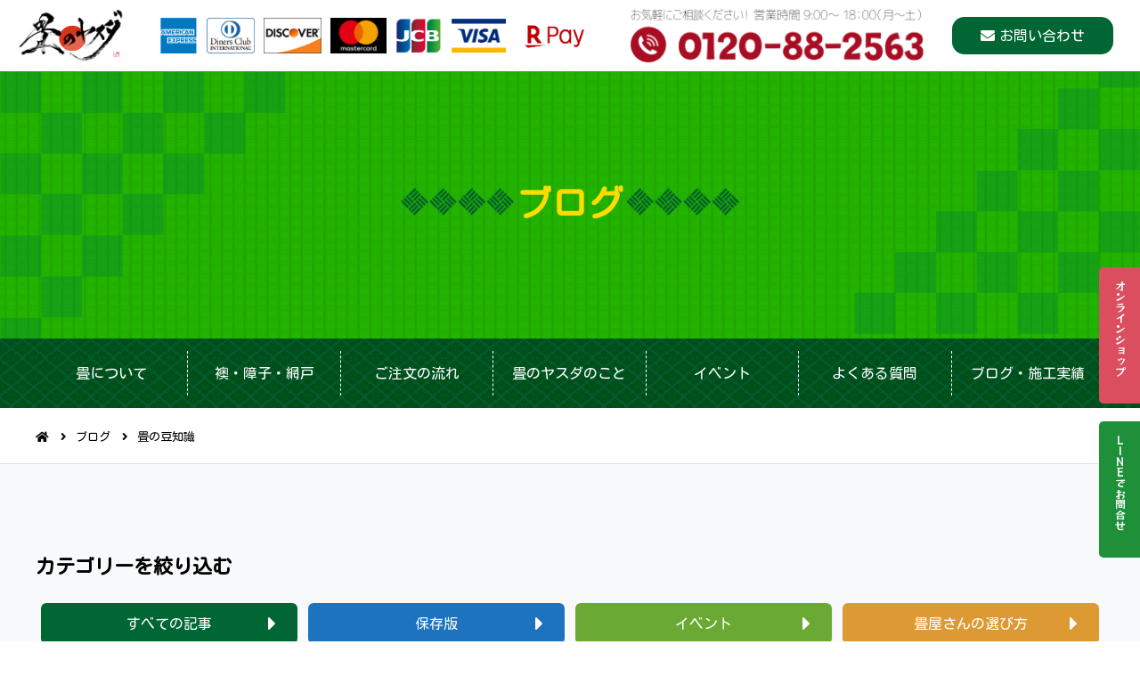

--- FILE ---
content_type: text/html; charset=UTF-8
request_url: https://tatami-yasuda.com/category/tataminomametisiki/
body_size: 8059
content:
<!DOCTYPE html>
<html prefix="og: http://ogp.me/ns#" lang="ja">
<head>
	
	<!-- Google tag (gtag.js) -->
<script async src="https://www.googletagmanager.com/gtag/js?id=UA-273325665-1"></script>
<script>
  window.dataLayer = window.dataLayer || [];
  function gtag(){dataLayer.push(arguments);}
  gtag('js', new Date());

  gtag('config', 'UA-273325665-1');
</script>


<meta charset="UTF-8">
<meta name="viewport" content="width=1240">
<title>畳の豆知識 | 神戸で年間生産枚数トップクラス！！畳のヤスダ</title>
<meta name="description" content="創業60年の畳のヤスダは神戸市西区・垂水区にある【畳】【琉球畳】【ふすま】【障子】を扱っている畳店です。神戸市・明石市・三木市の畳替えなら神戸で年間生産枚数トップクラスの畳の保田にお任せください。">
<meta property="og:locale" content="ja_JP">
<meta property="og:site_name" content="神戸で年間生産枚数トップクラス！！畳のヤスダ">
<meta property="og:title" content="畳の豆知識 | 神戸で年間生産枚数トップクラス！！畳のヤスダ">
<meta property="og:type" content="website">
<meta property="og:url" content="https://tatami-yasuda.com/">
<meta property="og:image" content="https://tatami-yasuda.com/dist/img/og_img.jpg">
<meta property="og:description" content="創業60年の畳のヤスダは神戸市西区・垂水区にある【畳】【琉球畳】【ふすま】【障子】を扱っている畳店です。神戸市・明石市・三木市の畳替えなら神戸で年間生産枚数トップクラスの畳の保田にお任せください。">
<meta name="SKYPE_TOOLBAR" content="SKYPE_TOOLBAR_PARSER_COMPATIBLE">
<meta name="format-detection" content="telephone=no">
<link rel="shortcut icon" type="image/vnd.microsoft.icon" href="https://tatami-yasuda.com/dist/favicons/favicon.ico">
<link rel="icon" type="image/vnd.microsoft.icon" href="https://tatami-yasuda.com/dist/favicons/favicon.ico">
<link rel="shortcut icon" type="image/x-icon" href="https://tatami-yasuda.com/dist/favicons/favicon.ico">
<link rel="apple-touch-icon-precomposed" href="https://tatami-yasuda.com/dist/favicons/apple-touch-icon.png">
<meta name='robots' content='max-image-preview:large' />
<style id='wp-img-auto-sizes-contain-inline-css' type='text/css'>
img:is([sizes=auto i],[sizes^="auto," i]){contain-intrinsic-size:3000px 1500px}
/*# sourceURL=wp-img-auto-sizes-contain-inline-css */
</style>
<style id='classic-theme-styles-inline-css' type='text/css'>
/*! This file is auto-generated */
.wp-block-button__link{color:#fff;background-color:#32373c;border-radius:9999px;box-shadow:none;text-decoration:none;padding:calc(.667em + 2px) calc(1.333em + 2px);font-size:1.125em}.wp-block-file__button{background:#32373c;color:#fff;text-decoration:none}
/*# sourceURL=/wp-includes/css/classic-themes.min.css */
</style>
<link rel='stylesheet' id='ez-toc-css' href='https://tatami-yasuda.com/wp/wp-content/plugins/easy-table-of-contents/assets/css/screen.min.css?ver=2.0.76' type='text/css' media='all' />
<style id='ez-toc-inline-css' type='text/css'>
div#ez-toc-container .ez-toc-title {font-size: 120%;}div#ez-toc-container .ez-toc-title {font-weight: 500;}div#ez-toc-container ul li , div#ez-toc-container ul li a {font-size: 95%;}div#ez-toc-container ul li , div#ez-toc-container ul li a {font-weight: 500;}div#ez-toc-container nav ul ul li {font-size: 90%;}
.ez-toc-container-direction {direction: ltr;}.ez-toc-counter ul{counter-reset: item ;}.ez-toc-counter nav ul li a::before {content: counters(item, '.', decimal) '. ';display: inline-block;counter-increment: item;flex-grow: 0;flex-shrink: 0;margin-right: .2em; float: left; }.ez-toc-widget-direction {direction: ltr;}.ez-toc-widget-container ul{counter-reset: item ;}.ez-toc-widget-container nav ul li a::before {content: counters(item, '.', decimal) '. ';display: inline-block;counter-increment: item;flex-grow: 0;flex-shrink: 0;margin-right: .2em; float: left; }
/*# sourceURL=ez-toc-inline-css */
</style>
<link rel='stylesheet' id='wp-pagenavi-css' href='https://tatami-yasuda.com/wp/wp-content/plugins/wp-pagenavi/pagenavi-css.css?ver=2.70' type='text/css' media='all' />
<script type="text/javascript" src="https://tatami-yasuda.com/wp/wp-includes/js/jquery/jquery.min.js?ver=3.7.1" id="jquery-core-js"></script>
<script type="text/javascript" src="https://tatami-yasuda.com/wp/wp-includes/js/jquery/jquery-migrate.min.js?ver=3.4.1" id="jquery-migrate-js"></script>
<link rel="stylesheet" href="https://tatami-yasuda.com/dist/css/style.css">
<script src="https://kit.fontawesome.com/20d944a9b2.js" crossorigin="anonymous"></script>
<script src="https://tatami-yasuda.com/dist/js/bundle.js"></script>
<style id='global-styles-inline-css' type='text/css'>
:root{--wp--preset--aspect-ratio--square: 1;--wp--preset--aspect-ratio--4-3: 4/3;--wp--preset--aspect-ratio--3-4: 3/4;--wp--preset--aspect-ratio--3-2: 3/2;--wp--preset--aspect-ratio--2-3: 2/3;--wp--preset--aspect-ratio--16-9: 16/9;--wp--preset--aspect-ratio--9-16: 9/16;--wp--preset--color--black: #000000;--wp--preset--color--cyan-bluish-gray: #abb8c3;--wp--preset--color--white: #ffffff;--wp--preset--color--pale-pink: #f78da7;--wp--preset--color--vivid-red: #cf2e2e;--wp--preset--color--luminous-vivid-orange: #ff6900;--wp--preset--color--luminous-vivid-amber: #fcb900;--wp--preset--color--light-green-cyan: #7bdcb5;--wp--preset--color--vivid-green-cyan: #00d084;--wp--preset--color--pale-cyan-blue: #8ed1fc;--wp--preset--color--vivid-cyan-blue: #0693e3;--wp--preset--color--vivid-purple: #9b51e0;--wp--preset--gradient--vivid-cyan-blue-to-vivid-purple: linear-gradient(135deg,rgb(6,147,227) 0%,rgb(155,81,224) 100%);--wp--preset--gradient--light-green-cyan-to-vivid-green-cyan: linear-gradient(135deg,rgb(122,220,180) 0%,rgb(0,208,130) 100%);--wp--preset--gradient--luminous-vivid-amber-to-luminous-vivid-orange: linear-gradient(135deg,rgb(252,185,0) 0%,rgb(255,105,0) 100%);--wp--preset--gradient--luminous-vivid-orange-to-vivid-red: linear-gradient(135deg,rgb(255,105,0) 0%,rgb(207,46,46) 100%);--wp--preset--gradient--very-light-gray-to-cyan-bluish-gray: linear-gradient(135deg,rgb(238,238,238) 0%,rgb(169,184,195) 100%);--wp--preset--gradient--cool-to-warm-spectrum: linear-gradient(135deg,rgb(74,234,220) 0%,rgb(151,120,209) 20%,rgb(207,42,186) 40%,rgb(238,44,130) 60%,rgb(251,105,98) 80%,rgb(254,248,76) 100%);--wp--preset--gradient--blush-light-purple: linear-gradient(135deg,rgb(255,206,236) 0%,rgb(152,150,240) 100%);--wp--preset--gradient--blush-bordeaux: linear-gradient(135deg,rgb(254,205,165) 0%,rgb(254,45,45) 50%,rgb(107,0,62) 100%);--wp--preset--gradient--luminous-dusk: linear-gradient(135deg,rgb(255,203,112) 0%,rgb(199,81,192) 50%,rgb(65,88,208) 100%);--wp--preset--gradient--pale-ocean: linear-gradient(135deg,rgb(255,245,203) 0%,rgb(182,227,212) 50%,rgb(51,167,181) 100%);--wp--preset--gradient--electric-grass: linear-gradient(135deg,rgb(202,248,128) 0%,rgb(113,206,126) 100%);--wp--preset--gradient--midnight: linear-gradient(135deg,rgb(2,3,129) 0%,rgb(40,116,252) 100%);--wp--preset--font-size--small: 13px;--wp--preset--font-size--medium: 20px;--wp--preset--font-size--large: 36px;--wp--preset--font-size--x-large: 42px;--wp--preset--spacing--20: 0.44rem;--wp--preset--spacing--30: 0.67rem;--wp--preset--spacing--40: 1rem;--wp--preset--spacing--50: 1.5rem;--wp--preset--spacing--60: 2.25rem;--wp--preset--spacing--70: 3.38rem;--wp--preset--spacing--80: 5.06rem;--wp--preset--shadow--natural: 6px 6px 9px rgba(0, 0, 0, 0.2);--wp--preset--shadow--deep: 12px 12px 50px rgba(0, 0, 0, 0.4);--wp--preset--shadow--sharp: 6px 6px 0px rgba(0, 0, 0, 0.2);--wp--preset--shadow--outlined: 6px 6px 0px -3px rgb(255, 255, 255), 6px 6px rgb(0, 0, 0);--wp--preset--shadow--crisp: 6px 6px 0px rgb(0, 0, 0);}:where(.is-layout-flex){gap: 0.5em;}:where(.is-layout-grid){gap: 0.5em;}body .is-layout-flex{display: flex;}.is-layout-flex{flex-wrap: wrap;align-items: center;}.is-layout-flex > :is(*, div){margin: 0;}body .is-layout-grid{display: grid;}.is-layout-grid > :is(*, div){margin: 0;}:where(.wp-block-columns.is-layout-flex){gap: 2em;}:where(.wp-block-columns.is-layout-grid){gap: 2em;}:where(.wp-block-post-template.is-layout-flex){gap: 1.25em;}:where(.wp-block-post-template.is-layout-grid){gap: 1.25em;}.has-black-color{color: var(--wp--preset--color--black) !important;}.has-cyan-bluish-gray-color{color: var(--wp--preset--color--cyan-bluish-gray) !important;}.has-white-color{color: var(--wp--preset--color--white) !important;}.has-pale-pink-color{color: var(--wp--preset--color--pale-pink) !important;}.has-vivid-red-color{color: var(--wp--preset--color--vivid-red) !important;}.has-luminous-vivid-orange-color{color: var(--wp--preset--color--luminous-vivid-orange) !important;}.has-luminous-vivid-amber-color{color: var(--wp--preset--color--luminous-vivid-amber) !important;}.has-light-green-cyan-color{color: var(--wp--preset--color--light-green-cyan) !important;}.has-vivid-green-cyan-color{color: var(--wp--preset--color--vivid-green-cyan) !important;}.has-pale-cyan-blue-color{color: var(--wp--preset--color--pale-cyan-blue) !important;}.has-vivid-cyan-blue-color{color: var(--wp--preset--color--vivid-cyan-blue) !important;}.has-vivid-purple-color{color: var(--wp--preset--color--vivid-purple) !important;}.has-black-background-color{background-color: var(--wp--preset--color--black) !important;}.has-cyan-bluish-gray-background-color{background-color: var(--wp--preset--color--cyan-bluish-gray) !important;}.has-white-background-color{background-color: var(--wp--preset--color--white) !important;}.has-pale-pink-background-color{background-color: var(--wp--preset--color--pale-pink) !important;}.has-vivid-red-background-color{background-color: var(--wp--preset--color--vivid-red) !important;}.has-luminous-vivid-orange-background-color{background-color: var(--wp--preset--color--luminous-vivid-orange) !important;}.has-luminous-vivid-amber-background-color{background-color: var(--wp--preset--color--luminous-vivid-amber) !important;}.has-light-green-cyan-background-color{background-color: var(--wp--preset--color--light-green-cyan) !important;}.has-vivid-green-cyan-background-color{background-color: var(--wp--preset--color--vivid-green-cyan) !important;}.has-pale-cyan-blue-background-color{background-color: var(--wp--preset--color--pale-cyan-blue) !important;}.has-vivid-cyan-blue-background-color{background-color: var(--wp--preset--color--vivid-cyan-blue) !important;}.has-vivid-purple-background-color{background-color: var(--wp--preset--color--vivid-purple) !important;}.has-black-border-color{border-color: var(--wp--preset--color--black) !important;}.has-cyan-bluish-gray-border-color{border-color: var(--wp--preset--color--cyan-bluish-gray) !important;}.has-white-border-color{border-color: var(--wp--preset--color--white) !important;}.has-pale-pink-border-color{border-color: var(--wp--preset--color--pale-pink) !important;}.has-vivid-red-border-color{border-color: var(--wp--preset--color--vivid-red) !important;}.has-luminous-vivid-orange-border-color{border-color: var(--wp--preset--color--luminous-vivid-orange) !important;}.has-luminous-vivid-amber-border-color{border-color: var(--wp--preset--color--luminous-vivid-amber) !important;}.has-light-green-cyan-border-color{border-color: var(--wp--preset--color--light-green-cyan) !important;}.has-vivid-green-cyan-border-color{border-color: var(--wp--preset--color--vivid-green-cyan) !important;}.has-pale-cyan-blue-border-color{border-color: var(--wp--preset--color--pale-cyan-blue) !important;}.has-vivid-cyan-blue-border-color{border-color: var(--wp--preset--color--vivid-cyan-blue) !important;}.has-vivid-purple-border-color{border-color: var(--wp--preset--color--vivid-purple) !important;}.has-vivid-cyan-blue-to-vivid-purple-gradient-background{background: var(--wp--preset--gradient--vivid-cyan-blue-to-vivid-purple) !important;}.has-light-green-cyan-to-vivid-green-cyan-gradient-background{background: var(--wp--preset--gradient--light-green-cyan-to-vivid-green-cyan) !important;}.has-luminous-vivid-amber-to-luminous-vivid-orange-gradient-background{background: var(--wp--preset--gradient--luminous-vivid-amber-to-luminous-vivid-orange) !important;}.has-luminous-vivid-orange-to-vivid-red-gradient-background{background: var(--wp--preset--gradient--luminous-vivid-orange-to-vivid-red) !important;}.has-very-light-gray-to-cyan-bluish-gray-gradient-background{background: var(--wp--preset--gradient--very-light-gray-to-cyan-bluish-gray) !important;}.has-cool-to-warm-spectrum-gradient-background{background: var(--wp--preset--gradient--cool-to-warm-spectrum) !important;}.has-blush-light-purple-gradient-background{background: var(--wp--preset--gradient--blush-light-purple) !important;}.has-blush-bordeaux-gradient-background{background: var(--wp--preset--gradient--blush-bordeaux) !important;}.has-luminous-dusk-gradient-background{background: var(--wp--preset--gradient--luminous-dusk) !important;}.has-pale-ocean-gradient-background{background: var(--wp--preset--gradient--pale-ocean) !important;}.has-electric-grass-gradient-background{background: var(--wp--preset--gradient--electric-grass) !important;}.has-midnight-gradient-background{background: var(--wp--preset--gradient--midnight) !important;}.has-small-font-size{font-size: var(--wp--preset--font-size--small) !important;}.has-medium-font-size{font-size: var(--wp--preset--font-size--medium) !important;}.has-large-font-size{font-size: var(--wp--preset--font-size--large) !important;}.has-x-large-font-size{font-size: var(--wp--preset--font-size--x-large) !important;}
/*# sourceURL=global-styles-inline-css */
</style>
</head>
<body id="weblog-body">
<div id="weblog-post-wrapper" class="l-wrapper weblog-body l-subpage -header_fix  ">

	<header class="l-header">
		<div class="p-navbar ">
			<div class="p-navbar__cont">
				<div class="p-navbar__brand ">
					<a href="https://tatami-yasuda.com//">
												<img src="https://tatami-yasuda.com/dist/img/site-logo-normal.svg" alt="神戸で年間生産枚数トップクラス！！畳のヤスダ">
											</a>
				</div>
				<div class="p-navbar__toggle_button js-toggle_btn"><span class="p-navbar__humburger_icon"></span></div>
				<div class="p-navbar__menu">
					<div class="p-navbar__menucont">
													<div class="t-payment">
								<ul class="u-flex u-mb0">
																			<li><img src="https://tatami-yasuda.com/dist/img/payment1.png" alt="AMERICAN EXPRESS"></li>								
																			<li><img src="https://tatami-yasuda.com/dist/img/payment2.png" alt="DinersClub"></li>								
																			<li><img src="https://tatami-yasuda.com/dist/img/payment3.png" alt="DISCOVER"></li>								
																			<li><img src="https://tatami-yasuda.com/dist/img/payment4.png" alt="mastercard"></li>								
																			<li><img src="https://tatami-yasuda.com/dist/img/payment5.png" alt="JCB"></li>								
																			<li><img src="https://tatami-yasuda.com/dist/img/payment6.png" alt="VISA"></li>								
																			<li><img src="https://tatami-yasuda.com/dist/img/payment7.png" alt="Rpay"></li>								
																	</ul>
							</div>
							
							<p class="u-mb0">
								<img src="https://tatami-yasuda.com/dist/img/header_number.png" alt="お気軽にご相談ください！0120-88-2563">
							</p>
																		 
						<div class="p-navbar__buttons">
							<a href="https://tatami-yasuda.com/contact/" class="c-btn u-fa_contact_before">お問い合わせ</a>
																					<a href="tel:078-991-2563" class="c-btn -tel u-fa_tel_before">
								078-991-2563																</a>
																				</div>
						<div class="p-navbar__sns">
							<!-- <a href="" target="_blank"><i class="fab fa-facebook-square"></i></a>
							<a href="" target="_blank"><i class="fab fa-twitter-square"></i></a> -->
							<a href="https://www.instagram.com/tatami_yasuda/" target="_blank"><i class="fab fa-instagram-square"></i></a>
							<!-- <a href="" target="_blank"><i class="fab fa-line"></i></a> -->
						</div>
					</div>
				</div>
				<div class="p-navbar__cover js-navbar_cover"></div>
			</div>
		</div>
	</header>

	<section class="l-pagetitle -preset">
		<div class="p-pagetitle">
			<div class="p-pagetitle__wrap">
				<div class="p-pagetitle__cont">
					<div class="p-pagetitle__ptitle u-centering_xy u-center u-white">
						<h1 class="p-pagetitle__ttl">ブログ</h1>
					</div>
				</div>
			</div>
		</div>
	</section>

	<div class="l-gnav u-sp_hide js-gnav_headerfix">
		<div class="p-gnav">
			<nav class="p-gnav__cont l-contents">
				<ul>
	<li class=" ">
		<a class="" href="https://tatami-yasuda.com/about">畳について</a>
	</li>
	<li class=" ">
		<a class="" href="https://tatami-yasuda.com/products">襖・障子・網戸</a>
	</li>
	<li class=" ">
		<a class="" href="https://tatami-yasuda.com/flow">ご注文の流れ</a>
	</li>
	<li class=" ">
		<a class="" href="https://tatami-yasuda.com/company">畳のヤスダのこと</a>
	</li>
	<li class=" ">
		<a class="" href="https://tatami-yasuda.com/event">イベント</a>
	</li>
	<li class=" ">
		<a class="" href="https://tatami-yasuda.com/faq">よくある質問</a>
	</li>
	<li class=" ">
		<a class="-current" href="https://tatami-yasuda.com/weblog">ブログ・施工実績</a>
	</li>
</ul>			</nav>
		</div>
	</div>




<nav class="p-breadcrumb -preset"><ul><li><a href="https://tatami-yasuda.com"><i class="fas fa-home"></i></a></li><li><a href="https://tatami-yasuda.com/weblog">ブログ</a></li><li>畳の豆知識</li></ul></nav>


	<div class="l-container weblog-post-container -has_side_t ">

			<asaide class="l-sidebar">
			
<!-- <div class="u-block">
	<div class="p-sidenav_search">
		<form method="get" id="post_search" class="searchform" action="https://tatami-yasuda.com/">
			<input type="text" name="s" id="post_search_input" value="" class="searchfield" placeholder="キーワード検索">
			<input type="hidden" name="post_type" value="post" class="hidden-input">
			<input type="submit" value="&#xf002;" accesskey="f" class="searchsubmit">
		</form>
	</div>
</div> -->

<section class="l-section u-bg_pale_color">
	<div class="l-contents">

	<div class="u-block">
		<h3 class="u-h3">カテゴリーを絞り込む</h3>
		<nav class="p-sidenav_normal">
			<ul class="t-flex">
				<li><a class="u-white" href="https://tatami-yasuda.com/weblog">すべての記事</a></li>
				<li><a class="u-white" href=" https://tatami-yasuda.com/category/hozonban/ " style="background-color: #1e73be">保存版</a></li>				<li><a class="u-white" href=" https://tatami-yasuda.com/category/%e3%82%a4%e3%83%99%e3%83%b3%e3%83%88/ " style="background-color: #6aaa34">イベント</a></li>				<li><a class="u-white" href=" https://tatami-yasuda.com/category/tatamiyasannoerabikata/ " style="background-color: #dd9933">畳屋さんの選び方</a></li>				<li><a class="u-white" href=" https://tatami-yasuda.com/category/tataminooteirehouhou/ " style="background-color: ">畳のお手入れ方法</a></li>				<li><a class="u-white" href=" https://tatami-yasuda.com/category/delivery/ " style="background-color: #f922b9">施工実績</a></li>				<li><a class="u-white" href=" https://tatami-yasuda.com/category/mediasyutuen/ " style="background-color: #dd3333">メディア出演</a></li>				<li><a class="u-white" href=" https://tatami-yasuda.com/category/jimotokouken/ " style="background-color: #775716">地域貢献</a></li>				<li><a class="u-white" href=" https://tatami-yasuda.com/category/voice/ " style="background-color: ">お客様の声</a></li>				<li><a class="u-white" href=" https://tatami-yasuda.com/category/kabidanitaisaku/ " style="background-color: ">カビ・ダニ対策</a></li>				<li><a class="u-white" href=" https://tatami-yasuda.com/category/yokuarusitumon/ " style="background-color: #7244e5">お悩み解決</a></li>				<li><a class="u-white" href=" https://tatami-yasuda.com/category/hajimetenokatahe/ " style="background-color: ">初めての方へ</a></li>				<li><a class="u-white" href=" https://tatami-yasuda.com/category/tataminoyasudanokodawari/ " style="background-color: ">畳の保田のこだわり</a></li>				<li><a class="u-white" href=" https://tatami-yasuda.com/category/tataminomametisiki/ " style="background-color: ">畳の豆知識</a></li>				<li><a class="u-white" href=" https://tatami-yasuda.com/category/tatamigaenokotu/ " style="background-color: ">畳替えのコツ</a></li>				<li><a class="u-white" href=" https://tatami-yasuda.com/category/uncategorized/ " style="background-color: ">未分類</a></li>							</ul>
		</nav>
	</div>





	</div>
</section>

		</asaide>
	
		<main class="l-main">

			<div class="l-section">
				<div class="l-contents">

					<div class="u-block">
						<h2 class="u-h2">記事一覧</h2>
						<div class="p-archivelist_c">
							<div class="p-clm_4 -sp_2 js-eqheight">
								<div class="p-clm__item">
									<a href="https://tatami-yasuda.com/20181127_4551/" class="u-disp_b">
										<div class="u-afix_2">
																						<div class="u-afix__item u-bg_cover" style="background-image: url(https://tatami-yasuda.com/wp/wp-content/uploads/2018/11/81a6bcc1531d3cab76aba4df11005a49.png);">
											</div>
																					</div>
										<div class="">
											<object><a class="t-tx_icon u-white" href="https://tatami-yasuda.com/category/tataminomametisiki/" style="background-color: ">畳の豆知識</a></object>
											<!--  -->
											<p class="p-archivelist_c__ttl js-eqh">【畳の専門知識】畳には品種があります（上級者向け）</p>
											<p class="p-archivelist_c__date u-supple"><time datetime="2018-11-27">2018年11月27日</time></p>
											
										</div>
									</a>
								</div>
								<div class="p-clm__item">
									<a href="https://tatami-yasuda.com/20181123_4539/" class="u-disp_b">
										<div class="u-afix_2">
																						<div class="u-afix__item u-bg_cover" style="background-image: url(https://tatami-yasuda.com/wp/wp-content/uploads/2018/11/a28ae05378383f0be9a81343c220f791.png);">
											</div>
																					</div>
										<div class="">
											<object><a class="t-tx_icon u-white" href="https://tatami-yasuda.com/category/tataminomametisiki/" style="background-color: ">畳の豆知識</a></object>
											<!--  -->
											<p class="p-archivelist_c__ttl js-eqh">【勉強会】セキスイさんのMIGUSAショールームへ</p>
											<p class="p-archivelist_c__date u-supple"><time datetime="2018-11-23">2018年11月23日</time></p>
											
										</div>
									</a>
								</div>
								<div class="p-clm__item">
									<a href="https://tatami-yasuda.com/20180324_5709/" class="u-disp_b">
										<div class="u-afix_2">
																						<div class="u-afix__item u-bg_cover" style="background-image: url(https://tatami-yasuda.com/wp/wp-content/uploads/2018/03/3617e814d99c100cf2186408fc066c25.jpg);">
											</div>
																					</div>
										<div class="">
											<object><a class="t-tx_icon u-white" href="https://tatami-yasuda.com/category/kabidanitaisaku/" style="background-color: ">カビ・ダニ対策</a></object>
											<!--  -->
											<p class="p-archivelist_c__ttl js-eqh">畳のカビの対処方</p>
											<p class="p-archivelist_c__date u-supple"><time datetime="2018-03-24">2018年03月24日</time></p>
											
										</div>
									</a>
								</div>
								<div class="p-clm__item">
									<a href="https://tatami-yasuda.com/20180323_3761/" class="u-disp_b">
										<div class="u-afix_2">
																						<div class="u-afix__item u-bg_cover" style="background-image: url(https://tatami-yasuda.com/wp/wp-content/uploads/2018/03/4bf4d17afb7417af533e81ebc8d6ad63.jpg);">
											</div>
																					</div>
										<div class="">
											<object><a class="t-tx_icon u-white" href="https://tatami-yasuda.com/category/tataminomametisiki/" style="background-color: ">畳の豆知識</a></object>
											<!--  -->
											<p class="p-archivelist_c__ttl js-eqh">畳ができ上がるまで　〜表替え編〜</p>
											<p class="p-archivelist_c__date u-supple"><time datetime="2018-03-23">2018年03月23日</time></p>
											
										</div>
									</a>
								</div>
								<div class="p-clm__item">
									<a href="https://tatami-yasuda.com/20180322_3759/" class="u-disp_b">
										<div class="u-afix_2">
																						<div class="u-afix__item u-bg_cover" style="background-image: url(https://tatami-yasuda.com/wp/wp-content/uploads/2018/03/IMG_5729.jpg);">
											</div>
																					</div>
										<div class="">
											<object><a class="t-tx_icon u-white" href="https://tatami-yasuda.com/category/tataminomametisiki/" style="background-color: ">畳の豆知識</a></object>
											<!--  -->
											<p class="p-archivelist_c__ttl js-eqh">【動画】畳の歴史</p>
											<p class="p-archivelist_c__date u-supple"><time datetime="2018-03-22">2018年03月22日</time></p>
											
										</div>
									</a>
								</div>
							</div>
						</div>
					</div>

					<div class="u-block">
											</div>

				</div>
			</div>

		</main>



	</div>


<footer class="l-footer -has_side_fixedbanner">

				<div class="p-edgebnr ">
			<div class="p-edgebnr__bnr">
				<div class="p-edgebnr__item">
					<a href="https://yasudatatami.thebase.in/" target="_blank">
						<span class="u-wm_vertical">オンラインショップ</span>
					</a>
				</div>
				<div class="p-edgebnr__item -line">
					<a href="https://lin.ee/dIod88Z" target="_blank" rel="nofollow">
						<span class="u-wm_vertical">LINEでお問合せ</span>
					</a>
				</div>
			</div>
		</div>
		
		            <section class="l-section u-pxy40" id="footer-banner">
				<div class="l-contents u-narrowcont">
			
					<div class="u-block">
						<div class="p-lrbox">
							<div class="p-lrbox__item">
								<div class="p-lrbox__l js-scroll_fade">
									<a href="https://lin.ee/dIod88Z" target="_blank" class="u-disp_b ">
										<figure><img src="https://tatami-yasuda.com/dist/img/line_banner.png" alt="LINE友だち追加"></figure>
									</a>
								</div>
								<div class="p-lrbox__r js-scroll_fade">
									<a href="https://www.instagram.com/yuu_shimo203/?fbclid=IwAR2Zer_9u4M1Surw5YK4cqY3dyXCHWPEvD_NGVJOuRRvY9YUFM8S9AM256Q" target="_blank" class="u-disp_b">
										<figure><img src="https://tatami-yasuda.com/dist/img/ig_banner.png" alt="Instagram"></figure>
									</a>
								</div>
							</div>
						</div>
					</div>
			
				</div>
			</section>
				<section class="l-section u-white u-pxy40" id="footer-contact">
			<div class="l-contents u-narrowcont">

				<div class="u-block">
					<h2 class="u-h2 u-mb10 u-center">お問い合わせ</h2>
					<div class="p-lrbox">
						<div class="p-lrbox__item -sp_clear">
							<div class="p-lrbox__l u-center">
								<h3 class="u-h4 p-footer_contact__item__ttl">お電話でのお問い合わせ</h3>
								<p class="p-footer_contact__item__tel t-font_1 u-fa_before"><i class="fas fa-phone"></i>0120-88-2563</p>
								<p class="p-footer_contact__item__tel-sp"><a class="c-btn t-font_1 -max u-fa_before" href="tel:0120-88-2563"><i class="fas fa-phone"></i>0120-88-2563</a></p>
								<p class="p-footer_contact__item__notice u-fa_before"><i class="far fa-clock"></i>平日・土曜 9:00～18:00（日曜・祝日定休）</p>
							</div>
							<div class="p-lrbox__r u-center">
								<h3 class="u-h4 p-footer_contact__item__ttl u-fa_before"><i class="fas fa-envelope"></i>メールでのお問い合わせ</h3>
								<p class="p-footer_contact__mail"><a class="c-btn" href="https://tatami-yasuda.com/contact/">お問い合わせ</a></p>
							</div>
						</div>
					</div>
				</div>
		
			</div>
		</section>
		
		<div class="p-footer_normal">
			<div class="p-footer_normal__cont l-contents">
				<div class="p-footer_normal__profile">
					<div class="u-part">
						<p class="p-footer_normal__brand u-h3">畳の保田</p>
						<p>［ 西神営業所 ］</p>
						<address class="u-fa_map_before">〒651-2271 兵庫県神戸市西区高塚台3丁目2-4 <br class="u-pc_hide"></address>
						<p class="u-pc_hide">
							<a href="tel:078-991-2563" class="c-btn u-fa_tel_before">
								078-991-2563								（代）							</a>
						</p>
						<p class="p-footer_normal__tel">
							<span class="u-sp_hide">
								<span class="u-fa_tel_before">078-991-2563</span>
							</span>&nbsp;
							<span class="u-fa_fax_before">078-964-5155</span>
						</p>
						<!-- <p class="u-fa_before u-supple"><i class="far fa-clock"></i>平日・土曜 9:00～18:00（日曜・祝日定休）</p> -->
					</div>
				</div>
				<nav class="p-footer_normal__nav">
<ul>
	<li class=" ">
		<a class="" href="https://tatami-yasuda.com/about">畳について</a>
	</li>
	<li class=" ">
		<a class="" href="https://tatami-yasuda.com/products">襖・障子・網戸</a>
	</li>
	<li class=" ">
		<a class="" href="https://tatami-yasuda.com/flow">ご注文の流れ</a>
	</li>
	<li class=" ">
		<a class="" href="https://tatami-yasuda.com/company">畳のヤスダのこと</a>
	</li>
	<li class=" ">
		<a class="" href="https://tatami-yasuda.com/event">イベント</a>
	</li>
	<li class=" ">
		<a class="" href="https://tatami-yasuda.com/faq">よくある質問</a>
	</li>
	<li class=" ">
		<a class="-current" href="https://tatami-yasuda.com/weblog">ブログ・施工実績</a>
	</li>
</ul>
					<div class="p-footer_normal__sns">
						<!-- <a href="" target="_blank"><i class="fab fa-facebook-square"></i></a>
						<a href="" target="_blank"><i class="fab fa-line"></i></a> -->
						<a href="https://www.instagram.com/tatami_yasuda/" target="_blank"><i class="fa-brands fa-instagram"></i></a>
					</div>

				</nav>
			</div>
		</div>

		<div class="p-copyright_normal">
			<div class="l-contents u-center">
			<small>&copy; 2026 畳のヤスダ All Rights Reserved.</small>
			</div>
		</div>

	</footer>

	<div class="p-pagetop"><a id="pagetop" href=".l-header"><i class="fas fa-arrow-up"></i></a></div>

</div><!-- /l-wrapper -->
<script type="speculationrules">
{"prefetch":[{"source":"document","where":{"and":[{"href_matches":"/*"},{"not":{"href_matches":["/wp/wp-*.php","/wp/wp-admin/*","/wp/wp-content/uploads/*","/wp/wp-content/*","/wp/wp-content/plugins/*","/wp/wp-content/themes/site-theme/*","/*\\?(.+)"]}},{"not":{"selector_matches":"a[rel~=\"nofollow\"]"}},{"not":{"selector_matches":".no-prefetch, .no-prefetch a"}}]},"eagerness":"conservative"}]}
</script>
<script type="text/javascript" id="ez-toc-scroll-scriptjs-js-extra">
/* <![CDATA[ */
var eztoc_smooth_local = {"scroll_offset":"30","add_request_uri":"","add_self_reference_link":""};
//# sourceURL=ez-toc-scroll-scriptjs-js-extra
/* ]]> */
</script>
<script type="text/javascript" src="https://tatami-yasuda.com/wp/wp-content/plugins/easy-table-of-contents/assets/js/smooth_scroll.min.js?ver=2.0.76" id="ez-toc-scroll-scriptjs-js"></script>
<script type="text/javascript" src="https://tatami-yasuda.com/wp/wp-content/plugins/easy-table-of-contents/vendor/js-cookie/js.cookie.min.js?ver=2.2.1" id="ez-toc-js-cookie-js"></script>
<script type="text/javascript" src="https://tatami-yasuda.com/wp/wp-content/plugins/easy-table-of-contents/vendor/sticky-kit/jquery.sticky-kit.min.js?ver=1.9.2" id="ez-toc-jquery-sticky-kit-js"></script>
<script type="text/javascript" id="ez-toc-js-js-extra">
/* <![CDATA[ */
var ezTOC = {"smooth_scroll":"1","visibility_hide_by_default":"","scroll_offset":"30","fallbackIcon":"\u003Cspan class=\"\"\u003E\u003Cspan class=\"eztoc-hide\" style=\"display:none;\"\u003EToggle\u003C/span\u003E\u003Cspan class=\"ez-toc-icon-toggle-span\"\u003E\u003Csvg style=\"fill: #999;color:#999\" xmlns=\"http://www.w3.org/2000/svg\" class=\"list-377408\" width=\"20px\" height=\"20px\" viewBox=\"0 0 24 24\" fill=\"none\"\u003E\u003Cpath d=\"M6 6H4v2h2V6zm14 0H8v2h12V6zM4 11h2v2H4v-2zm16 0H8v2h12v-2zM4 16h2v2H4v-2zm16 0H8v2h12v-2z\" fill=\"currentColor\"\u003E\u003C/path\u003E\u003C/svg\u003E\u003Csvg style=\"fill: #999;color:#999\" class=\"arrow-unsorted-368013\" xmlns=\"http://www.w3.org/2000/svg\" width=\"10px\" height=\"10px\" viewBox=\"0 0 24 24\" version=\"1.2\" baseProfile=\"tiny\"\u003E\u003Cpath d=\"M18.2 9.3l-6.2-6.3-6.2 6.3c-.2.2-.3.4-.3.7s.1.5.3.7c.2.2.4.3.7.3h11c.3 0 .5-.1.7-.3.2-.2.3-.5.3-.7s-.1-.5-.3-.7zM5.8 14.7l6.2 6.3 6.2-6.3c.2-.2.3-.5.3-.7s-.1-.5-.3-.7c-.2-.2-.4-.3-.7-.3h-11c-.3 0-.5.1-.7.3-.2.2-.3.5-.3.7s.1.5.3.7z\"/\u003E\u003C/svg\u003E\u003C/span\u003E\u003C/span\u003E","chamomile_theme_is_on":""};
//# sourceURL=ez-toc-js-js-extra
/* ]]> */
</script>
<script type="text/javascript" src="https://tatami-yasuda.com/wp/wp-content/plugins/easy-table-of-contents/assets/js/front.min.js?ver=2.0.76-1755756764" id="ez-toc-js-js"></script>
</body>
</html>

--- FILE ---
content_type: image/svg+xml
request_url: https://tatami-yasuda.com/dist/img/site-logo-normal.svg
body_size: 356047
content:
<?xml version="1.0" encoding="UTF-8"?><svg id="_レイヤー_2" xmlns="http://www.w3.org/2000/svg" xmlns:xlink="http://www.w3.org/1999/xlink" viewBox="0 0 804.15 406.2"><defs><style>.cls-1{clip-path:url(#clippath);}.cls-2{fill:#d93419;}.cls-3{fill:#e50012;}.cls-4{fill:#fff;opacity:.24;}</style><clipPath id="clippath"><ellipse class="cls-2" cx="413.1" cy="223.29" rx="100.22" ry="95.99"/></clipPath></defs><g id="_レイヤー_1-2"><g><g><ellipse class="cls-2" cx="413.1" cy="223.29" rx="100.22" ry="95.99"/><g class="cls-1"><polygon class="cls-4" points="823.45 362.64 403.99 764.38 126.07 498.2 545.52 96.45 823.45 362.64"/></g></g><g><polygon class="cls-3" points="729.31 324.3 729.31 326.56 724.38 326.56 724.38 327.26 729.31 327.26 729.31 335.09 730.26 335.09 730.26 327.32 741.66 327.32 741.66 330.12 742.51 330.12 742.51 326.62 737.76 326.62 738.39 327.05 737.28 326.56 730.3 326.56 730.3 324.3 729.31 324.3"/><polygon class="cls-3" points="725.1 336.39 725.1 337.08 742.69 337.08 742.69 339.61 724.69 339.61 724.69 347.57 725.58 347.57 725.58 340.27 735.29 340.27 735.29 342.81 736.05 343.11 735.57 343.41 735.26 343.17 735.26 344.07 735.57 343.89 736.12 344.55 735.81 344.76 736.05 345.55 735.23 345.15 735.23 345.55 736.05 345.94 736.05 346.3 735.26 345.91 735.26 346.24 736.08 346.81 736.08 347.32 735.29 347.17 735.29 347.57 736.22 347.57 736.22 340.27 743.64 340.27 743.64 336.39 725.1 336.39"/><polygon class="cls-3" points="724.69 348.89 735.98 348.89 735.98 349.19 736.32 349.43 736.32 348.89 739.71 348.89 739.71 360.25 738.78 360.25 738.78 352.12 725.78 352.12 725.78 351.36 735.33 351.42 735.33 351.69 735.7 351.66 735.7 351.36 738.75 351.36 738.75 349.55 725.61 349.55 725.61 354.25 724.69 354.25 724.69 348.89"/><rect class="cls-3" x="740.5" y="349.19" width=".92" height="4.01"/><rect class="cls-3" x="742.75" y="349.19" width=".89" height="4.01"/><polygon class="cls-3" points="743.92 324.61 743.92 329.49 766.6 329.49 766.6 324.61 745.05 324.61 745.05 325.36 754.8 325.36 754.8 326.56 755.79 326.56 755.79 325.3 765.68 325.3 765.68 326.71 765.68 328.82 755.76 328.82 755.76 327.47 765.51 327.47 765.51 326.71 745.01 326.71 745.01 327.47 754.87 327.47 754.87 328.82 744.81 328.82 744.81 324.61 743.92 324.61"/><polygon class="cls-3" points="743.92 329.7 743.92 333.01 744.28 333.01 744.1 332.8 744.28 332.73 744.6 333.01 745.68 333.01 745.54 332.77 745.82 332.85 745.92 332.64 746.26 333.01 754.34 333.01 754.34 329.7 747.58 329.7 747.97 330.12 747.73 330.16 747.27 329.7 746.19 329.7 746.57 330.19 746.24 330.19 745.94 329.7 745.13 329.7 745.54 330.09 745.32 330.13 744.86 329.7 744.86 330.29 748.71 330.29 748.71 330.89 749.6 330.89 749.58 330.32 753.41 330.32 753.41 332.35 749.61 332.35 749.61 331.66 753.29 331.67 753.29 330.93 746.18 330.93 746.69 331.51 746.48 331.54 745.97 330.92 745.44 330.92 745.87 331.49 745.63 331.57 745.22 330.92 744.94 330.92 744.96 331.67 748.69 331.67 748.69 332.3 744.84 332.3 744.82 331.87 744.38 331.35 744.5 331.16 744.82 331.51 744.86 329.7 743.92 329.7"/><polygon class="cls-3" points="756.3 329.7 756.3 330.45 756.78 330.63 756.3 330.87 756.3 333.01 766.6 333.01 766.6 329.7 757.36 329.7 757.36 330.3 761.03 330.3 761.03 330.92 761.92 330.92 761.92 330.3 765.71 330.3 765.71 332.32 761.9 332.32 761.9 331.7 765.51 331.7 765.51 330.99 757.4 330.99 757.4 331.72 761.01 331.72 761.01 332.33 757.18 332.33 757.18 329.7 756.3 329.7"/><polygon class="cls-3" points="743.92 333.33 743.92 335.38 744.86 335.38 744.86 340.86 744.39 340.86 744.39 341.55 757.11 341.55 756.59 340.95 756.8 340.92 757.57 341.55 758.44 341.55 757.67 340.98 758.34 340.95 758.44 341.33 758.8 341.55 759.88 341.55 759.16 341.06 759.3 341.36 758.73 341.1 759.74 340.91 760.63 341.55 764.62 341.55 763.95 341.07 764.4 340.97 765.08 341.55 766.16 341.55 766.16 340.86 745.8 340.86 745.8 334.82 746 334.82 746.28 334.58 746.48 334.68 746.32 334.83 757.33 334.85 756.94 334.58 757.3 334.53 757.74 334.84 764.79 334.84 764.82 336.42 745.88 336.42 745.88 337.14 760.99 337.14 760.38 336.58 761.66 336.57 761.83 336.67 762.1 336.49 762.96 336.49 763.37 336.78 763.22 336.88 763.73 337.12 764.34 337.12 763.59 336.64 763.81 336.6 764.81 337.06 765.49 337.44 765.05 337.65 764.81 337.44 764.84 337.68 765.51 338.15 764.86 337.86 764.82 338.62 745.9 338.62 745.9 339.35 759.14 339.35 758.58 338.78 758.96 338.8 759.33 339.14 759.73 339.01 760.96 339.13 761.21 339.31 761.73 339.32 761.2 338.87 762.05 339.19 761.95 338.77 763.25 339.31 764.82 339.31 764.84 339.57 765.59 340.08 765.46 340.45 764.81 340.08 764.81 340.77 765.75 340.77 765.75 339.38 764.94 338.96 765.1 338.74 765.76 338.99 765.76 337.44 764.36 336.57 764.67 336.49 765.71 337.19 765.71 335.36 765.71 334.19 745.68 334.19 745.87 334.37 745.63 334.41 745.27 334.17 744.88 334.17 744.88 333.99 745.71 333.99 746 333.89 746.35 333.99 765.78 333.99 765.78 335.39 766.6 335.39 766.6 333.33 747.6 333.33 747.85 333.71 747.36 333.33 746.47 333.33 746.88 333.77 746.16 333.33 743.92 333.33"/><polygon class="cls-3" points="743.92 342.58 743.92 345.28 744.74 345.83 744.6 346 743.92 345.53 743.92 360.51 755.81 360.51 755.81 351.48 755.53 351.18 755.81 351.14 755.81 344.24 755.53 344.09 755.81 343.92 755.81 343.3 754.83 343.3 754.85 344.69 754.97 344.84 754.83 345.03 754.83 350.53 755.36 350.93 755.24 351.06 754.82 350.74 754.82 358.43 755.01 358.6 754.83 358.88 754.83 359.77 749.51 359.77 750.08 360.31 749.73 360.39 749.14 359.8 748.78 359.8 749.09 360.08 748.43 359.83 744.88 359.83 744.88 343.23 765.7 343.23 765.7 345.11 766.38 345.46 766.38 345.7 765.7 345.31 765.7 354.95 766.3 355.17 765.7 355.08 765.7 358.49 766.16 358.64 765.68 358.64 765.68 360.21 766.65 360.21 766.65 342.58 760.2 342.58 760.36 342.74 759.9 342.58 743.92 342.58"/><path class="cls-3" d="M730.8,322.65h-6.42s-2.02,.34-2.02,1.66v5.39h.64l-.64,.2v.46h.8l-.05,.34-.75,.1v.9l.91,.1-.91,.2v24.43l.32,.12,.02,.44,.48-.2v.6l-.82-.26v1.12l.57,.44h-.57v.28l.96,.5v.42l-.96-.14v.68l1.03,.28,.02,.6-.73-.24,.55,.54h.52l.3,.32h.64l-.46-.5,1.64,.36-.59-.5,1.3,.52-.71-.48h.71l.43,.6h9.88l-.3-.74h.3l.41,.74h1.09l-.22-.36,.22-.34,.37,.12,.3,.58v-.7l.32,.56,.33-.38,.79,.16,.34,.26,.68-.02,.68,.12h9.22l-.91-.64h.73l.41,.64h5.98l-.8-.66h1.25l.5,.1,.41-.12,1.37,.68h6.29s2.04-.25,2.04-1.45v-8.11l-.8-.24-.05-.22,.84,.28v-1.67l-1.03-.36,1.03,.1-.87-.54,.87,.24v-.64l-.32-.02,.07-.3h.25v-2.11l-1.07-.38,.09-.24,.98,.28v-16.21l-.82-.66,.82,.36v-.57l-.52-.35,.52-.16v-4.12l-1.25-.5v30.21l.84,.34-.82,.2v5.4s-.38,.57-.8,.59c-.43,.02-41.69,0-41.69,0l-1.12,.3-.39-1.04,.11-.76v-35.28s.36-.69,.81-.69,11.65-.04,11.65-.04l.73-.3,.21,.3,28.47,.02-2.05-.94-.14,.2-.62-.2h-1.46l.52,.36-.64-.12-.27,.24-2.37-.02-.78-.46h-6l.41,.32-.82-.32h-14.46l-.18,.18-.91-.02-.62-.16-4.86,.48,.62-.48Z"/></g><g id="IMG_5283"><image width="2047" height="1034" transform="scale(.39)" xlink:href="[data-uri]"/></g></g></g></svg>